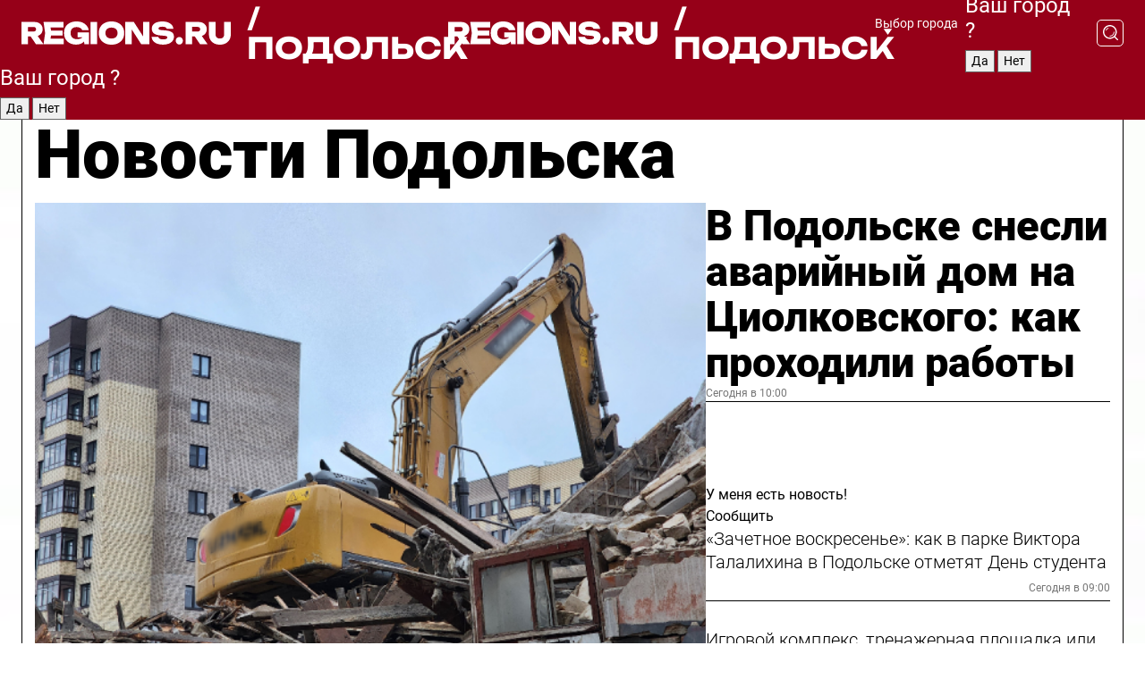

--- FILE ---
content_type: text/html; charset=UTF-8
request_url: https://regions.ru/podolsk
body_size: 19842
content:
<!DOCTYPE html>
<html lang="ru">
<head>

    <meta charset="utf-8">
    <!-- <base href="/"> -->

    <title>Новости Подольска сегодня последние: самые главные и свежие происшествия и события дня</title>
    <meta name="keywords" content="">
    <meta name="description" content="Главные последние новости Подольска сегодня онлайн: самая оперативная информация круглосуточно">

    <meta name="csrf-token" content="gF7v59wuc3UF7e43gW9LX6DmSYtA6gn4fF9lkB9q" />

    
    
    
    
    
    
    
    
    
    
    
    <meta http-equiv="X-UA-Compatible" content="IE=edge">
    <meta name="viewport" content="width=device-width, initial-scale=1, maximum-scale=1">

    <!-- Template Basic Images Start -->
    <link rel="icon" href="/img/favicon/favicon.ico">
    <link rel="apple-touch-icon" sizes="180x180" href="/img/favicon/apple-touch-icon.png">
    <!-- Template Basic Images End -->

    <!-- Custom Browsers Color Start -->
    <meta name="theme-color" content="#000">
    <!-- Custom Browsers Color End -->

    <link rel="stylesheet" href="https://regions.ru/css/main.min.css">
    <link rel="stylesheet" href="https://regions.ru/js/owl-carousel/assets/owl.carousel.min.css">
    <link rel="stylesheet" href="https://regions.ru/js/owl-carousel/assets/owl.theme.default.min.css">
    <link rel="stylesheet" href="https://regions.ru/css/custom.css?v=1769184821">

            <meta name="yandex-verification" content="1c939766cd81bf26" />
<meta name="google-site-verification" content="0vnG0Wlft2veIlSU714wTZ0kjs1vcRkXrIPCugsS9kc" />
<meta name="zen-verification" content="vlOnBo0GD4vjQazFqMHcmGcgw5TdyGjtDXLZWMcmdOiwd3HtGi66Kn5YsHnnbas9" />
<meta name="zen-verification" content="TbLqR35eMeggrFrleQbCgkqfhk5vr0ZqxHRlFZy4osbTCq7B4WQ27RqCCA3s2chu" />

<script type="text/javascript">
    (function(c,l,a,r,i,t,y){
        c[a]=c[a]||function(){(c[a].q=c[a].q||[]).push(arguments)};
        t=l.createElement(r);t.async=1;t.src="https://www.clarity.ms/tag/"+i;
        y=l.getElementsByTagName(r)[0];y.parentNode.insertBefore(t,y);
    })(window, document, "clarity", "script", "km2s2rvk59");
</script>

<!-- Yandex.Metrika counter -->
<script type="text/javascript" >
    (function(m,e,t,r,i,k,a){m[i]=m[i]||function(){(m[i].a=m[i].a||[]).push(arguments)};
        m[i].l=1*new Date();
        for (var j = 0; j < document.scripts.length; j++) {if (document.scripts[j].src === r) { return; }}
        k=e.createElement(t),a=e.getElementsByTagName(t)[0],k.async=1,k.src=r,a.parentNode.insertBefore(k,a)})
    (window, document, "script", "https://mc.yandex.ru/metrika/tag.js", "ym");

    ym(96085658, "init", {
        clickmap:true,
        trackLinks:true,
        accurateTrackBounce:true,
        webvisor:true
    });

            ym(23180584, "init", {
            clickmap: true,
            trackLinks: true,
            accurateTrackBounce: true
        });
    </script>
<noscript>
    <div>
        <img src="https://mc.yandex.ru/watch/96085658" style="position:absolute; left:-9999px;" alt="" />

                    <img src="https://mc.yandex.ru/watch/23180584" style="position:absolute; left:-9999px;" alt="" />
            </div>
</noscript>
<!-- /Yandex.Metrika counter -->

<!-- Top.Mail.Ru counter -->
<script type="text/javascript">
    var _tmr = window._tmr || (window._tmr = []);
    _tmr.push({id: "3513779", type: "pageView", start: (new Date()).getTime()});
    (function (d, w, id) {
        if (d.getElementById(id)) return;
        var ts = d.createElement("script"); ts.type = "text/javascript"; ts.async = true; ts.id = id;
        ts.src = "https://top-fwz1.mail.ru/js/code.js";
        var f = function () {var s = d.getElementsByTagName("script")[0]; s.parentNode.insertBefore(ts, s);};
        if (w.opera == "[object Opera]") { d.addEventListener("DOMContentLoaded", f, false); } else { f(); }
    })(document, window, "tmr-code");
</script>
<noscript><div><img src="https://top-fwz1.mail.ru/counter?id=3513779;js=na" style="position:absolute;left:-9999px;" alt="Top.Mail.Ru" /></div></noscript>
<!-- /Top.Mail.Ru counter -->

<script defer src="https://setka.news/scr/versioned/bundle.0.0.3.js"></script>
<link href="https://setka.news/scr/versioned/bundle.0.0.3.css" rel="stylesheet" />

<script>window.yaContextCb=window.yaContextCb||[]</script>
<script src="https://yandex.ru/ads/system/context.js" async></script>

    
    
    <script>
        if( window.location.href.includes('smi2')
            || window.location.href.includes('setka')
            || window.location.href.includes('adwile')
            || window.location.href.includes('24smi') ){

            window.yaContextCb.push(() => {
                Ya.Context.AdvManager.render({
                    "blockId": "R-A-16547837-5",
                    "renderTo": "yandex_rtb_R-A-16547837-5"
                })
            })

        }
    </script>
</head>


<body data-city-id="31" class="region silver_ponds" style="">



<!-- Custom HTML -->
<header class="fixed winter-2025">
    <div class="container">
        <div class="outer region">
                            <a href="/podolsk/" class="logo desktop">
                    <img src="/img/logo.svg" alt="" class="logo-short" />
                    
                    <span class="logo-region">
                        / Подольск
                    </span>
                </a>

                <a href="/podolsk/" class="logo mobile">
                    <img src="/img/logo.svg" alt="" class="logo-short" />
                        
                    <span class="logo-region">
                        / Подольск
                    </span>
                </a>
            

            <a href="#" class="mmenu-opener d-block d-lg-none" id="mmenu-opener">
                <!--<img src="/img/bars.svg" alt="">-->
            </a>

            <div class="mmenu" id="mmenu">
                <form action="/podolsk/search" class="mmenu-search">
                    <input type="text" name="query" class="search" placeholder="Поиск" />
                </form>
                <nav class="mobile-nav">
                    <ul>
                        <li><a href="/podolsk/news">Новости</a></li>
                        <li><a href="/podolsk/articles">Статьи</a></li>
                                                <li><a href="/podolsk/video">Видео</a></li>
                        <li><a href="/cities">Выбрать город</a></li>
                        <li><a href="/about">О редакции</a></li>
                        <li><a href="/vacancies">Вакансии</a></li>
                        <li><a href="/contacts">Контакты</a></li>
                    </ul>
                </nav>
                <div class="subscribe">
                    <div class="text">Подписывайтесь</div>
                    <div class="soc">
                        <!--a href="#" class="soc-item" target="_blank"><img src="/img/top-yt.svg" alt=""></a-->
                        <a href="https://vk.com/regionsru" class="soc-item" target="_blank"><img src="/img/top-vk.svg" alt=""></a>
                        <a href="https://ok.ru/regionsru" target="_blank" class="soc-item"><img src="/img/top-ok.svg" alt=""></a>
                        
                        <a href="https://dzen.ru/regions" class="soc-item" target="_blank"><img src="/img/top-dzen.svg" alt=""></a>
                        <a href="https://rutube.ru/channel/47098509/" class="soc-item" target="_blank"><img src="/img/top-rutube.svg" alt=""></a>
                    </div>
                </div>
            </div><!--mmenu-->

            <div class="right d-none d-lg-flex">
                <div>
    <a class="choose-city" href="#" id="choose-city">
        Выбор города
    </a>

    <form class="city-popup" id="city-popup" action="#">
        <div class="title">
            Введите название вашего города или выберите из списка:
        </div>
        <input id="searchCity" class="search-input" onkeyup="search_city()" type="text" name="city" placeholder="Введите название города..." />

        <ul id='list' class="list">
            <li class="cities" data-city="/">Главная страница</li>

                            <li class="cities" data-city="balashikha">Балашиха</li>
                            <li class="cities" data-city="bronnitsy">Бронницы</li>
                            <li class="cities" data-city="vidnoe">Видное</li>
                            <li class="cities" data-city="volokolamsk">Волоколамск</li>
                            <li class="cities" data-city="voskresensk">Воскресенск</li>
                            <li class="cities" data-city="dmitrov">Дмитров</li>
                            <li class="cities" data-city="dolgoprudny">Долгопрудный</li>
                            <li class="cities" data-city="domodedovo">Домодедово</li>
                            <li class="cities" data-city="dubna">Дубна</li>
                            <li class="cities" data-city="egorievsk">Егорьевск</li>
                            <li class="cities" data-city="zhukovsky">Жуковский</li>
                            <li class="cities" data-city="zaraisk">Зарайск</li>
                            <li class="cities" data-city="istra">Истра</li>
                            <li class="cities" data-city="kashira">Кашира</li>
                            <li class="cities" data-city="klin">Клин</li>
                            <li class="cities" data-city="kolomna">Коломна</li>
                            <li class="cities" data-city="korolev">Королев</li>
                            <li class="cities" data-city="kotelniki">Котельники</li>
                            <li class="cities" data-city="krasnogorsk">Красногорск</li>
                            <li class="cities" data-city="lobnya">Лобня</li>
                            <li class="cities" data-city="lospetrovsky">Лосино-Петровский</li>
                            <li class="cities" data-city="lotoshino">Лотошино</li>
                            <li class="cities" data-city="lukhovitsy">Луховицы</li>
                            <li class="cities" data-city="lytkarino">Лыткарино</li>
                            <li class="cities" data-city="lyubertsy">Люберцы</li>
                            <li class="cities" data-city="mozhaisk">Можайск</li>
                            <li class="cities" data-city="mytischi">Мытищи</li>
                            <li class="cities" data-city="naro-fominsk">Наро-Фоминск</li>
                            <li class="cities" data-city="noginsk">Ногинск</li>
                            <li class="cities" data-city="odintsovo">Одинцово</li>
                            <li class="cities" data-city="orekhovo-zuevo">Орехово-Зуево</li>
                            <li class="cities" data-city="pavlposad">Павловский Посад</li>
                            <li class="cities" data-city="podolsk">Подольск</li>
                            <li class="cities" data-city="pushkino">Пушкино</li>
                            <li class="cities" data-city="ramenskoe">Раменское</li>
                            <li class="cities" data-city="reutov">Реутов</li>
                            <li class="cities" data-city="ruza">Руза</li>
                            <li class="cities" data-city="sergposad">Сергиев Посад</li>
                            <li class="cities" data-city="serprudy">Серебряные Пруды</li>
                            <li class="cities" data-city="serpuhov">Серпухов</li>
                            <li class="cities" data-city="solnechnogorsk">Солнечногорск</li>
                            <li class="cities" data-city="stupino">Ступино</li>
                            <li class="cities" data-city="taldom">Талдом</li>
                            <li class="cities" data-city="fryazino">Фрязино</li>
                            <li class="cities" data-city="khimki">Химки</li>
                            <li class="cities" data-city="chernogolovka">Черноголовка</li>
                            <li class="cities" data-city="chekhov">Чехов</li>
                            <li class="cities" data-city="shatura">Шатура</li>
                            <li class="cities" data-city="shakhovskaya">Шаховская</li>
                            <li class="cities" data-city="schelkovo">Щелково</li>
                            <li class="cities" data-city="elektrostal">Электросталь</li>
                    </ul>
        <div class="show-all" id="show-all">
            <img src="/img/show-all.svg" alt="">
        </div>
    </form>
</div>

                <div class="city-confirm js-city-confirm">
                    <h4>Ваш город <span></span>?</h4>
                    <div class="buttons-row">
                        <input type="button" value="Да" class="js-city-yes" />
                        <input type="button" value="Нет" class="js-city-no" />
                    </div>

                                    </div>

                <a class="search" href="#" id="search-opener">
						<span class="search-icon">
							<img src="/img/magnifier.svg" alt="" />
							<img src="/img/magnifier.svg" alt="" />
						</span>
                </a>
                <form action="/podolsk/search" id="search-form" class="search-form">
                    <input id="search" class="search-input" type="text" name="query" placeholder="Что ищете?" />
                </form>
            </div>


        </div>
    </div>

    <div class="mobile-popup">
        <div class="city-confirm js-city-confirm">
            <h4>Ваш город <span></span>?</h4>
            <div class="buttons-row">
                <input type="button" value="Да" class="js-city-yes" />
                <input type="button" value="Нет" class="js-city-mobile-no" />
            </div>
        </div>
    </div>
</header>


<div class="container">
    <div id="yandex_rtb_R-A-16547837-5"></div>

            <nav class="nav-bar border-left border-right border-bottom" role="navigation" id="nav-bar">
    <ul class="nav-menu ul-style">
        <!--li class="item online">
            <a href="#" class="nav-link">Срочно</a>
        </li-->

                    <!--li class="item header">
                <h1>Новости Подольска сегодня последние: самые главные и свежие происшествия и события дня</h1>
            </li-->
                <li class="item nav-wrapper">
            <ul class="nav-sections ul-style">
                <li class="item sections-item">
                    <a href="/podolsk/news" class="nav-link ttu">Новости</a>
                </li>

                <li class="item sections-item">
                    <a href="/podolsk/articles" class="nav-link ttu">Статьи</a>
                </li>
                                <li class="item sections-item">
                    <a href="/podolsk/video" class="nav-link ttu">Видео</a>
                </li>

                
                                                                                        <li class="item sections-item">
                                <a href="/podolsk/blog" class="nav-link">Блог</a>
                            </li>
                                                                                                <li class="item sections-item">
                                <a href="/podolsk/geroi-svo" class="nav-link">Герои СВО</a>
                            </li>
                                                                                                <li class="item sections-item">
                                <a href="/podolsk/ofitsialno" class="nav-link">Официально</a>
                            </li>
                                                                                                <li class="item sections-item">
                                <a href="/podolsk/obschestvo" class="nav-link">Общество</a>
                            </li>
                                                                                                                                                                                                                                                                                                                                                                                                                                                                                                                                                                                                                                                                                                                                                            </ul>
        </li><!--li-->
        <li class="item more" id="more-opener">
            <a href="#" class="nav-link">Еще</a>
        </li>
    </ul>

    <div class="more-popup" id="more-popup">
                    <nav class="categories">
                <ul>
                                            <li>
                            <a href="/podolsk/blog">Блог</a>
                        </li>
                                            <li>
                            <a href="/podolsk/geroi-svo">Герои СВО</a>
                        </li>
                                            <li>
                            <a href="/podolsk/ofitsialno">Официально</a>
                        </li>
                                            <li>
                            <a href="/podolsk/obschestvo">Общество</a>
                        </li>
                                            <li>
                            <a href="/podolsk/ekologiya">Экология</a>
                        </li>
                                            <li>
                            <a href="/podolsk/zdorove">Здоровье</a>
                        </li>
                                            <li>
                            <a href="/podolsk/kultura">Культура</a>
                        </li>
                                            <li>
                            <a href="/podolsk/proisshestviya">Происшествия</a>
                        </li>
                                            <li>
                            <a href="/podolsk/ekonomika">Экономика</a>
                        </li>
                                            <li>
                            <a href="/podolsk/blagoustroystvo">Благоустройство</a>
                        </li>
                                            <li>
                            <a href="/podolsk/bezopasnost">Безопасность</a>
                        </li>
                                            <li>
                            <a href="/podolsk/sport">Спорт</a>
                        </li>
                                            <li>
                            <a href="/podolsk/transport">Транспорт</a>
                        </li>
                                            <li>
                            <a href="/podolsk/novosti_podmoskovya">Новости Подмосковья</a>
                        </li>
                                            <li>
                            <a href="/podolsk/zdravoohranenie">Здравоохранение</a>
                        </li>
                                            <li>
                            <a href="/podolsk/mezhdunarodnye_otnosheniya">Международные отношения</a>
                        </li>
                                            <li>
                            <a href="/podolsk/obrazovanie">Образование</a>
                        </li>
                                            <li>
                            <a href="/podolsk/zhkh">ЖКХ</a>
                        </li>
                                            <li>
                            <a href="/podolsk/dorogi">Дороги</a>
                        </li>
                                    </ul>
            </nav>
        
        <nav class="bottom-nav">
            <ul>
                <li><a href="/about">О редакции</a></li>
                <li><a href="/podolsk/authors">Авторы</a></li>
                <li><a href="/media-kit">Рекламодателям</a></li>
                <li><a href="/contacts">Контактная информация</a></li>
                <li><a href="/privacy-policy">Политика конфиденциальности</a></li>
            </ul>
        </nav>

        <div class="subscribe">
            <div class="text">Подписывайтесь</div>
            <div class="soc">
                <!--a href="#" class="soc-item" target="_blank"><img src="/img/top-yt.svg" alt=""></a-->
                <a href="https://vk.com/regionsru" class="soc-item" target="_blank"><img src="/img/top-vk.svg" alt=""></a>
                <a href="https://ok.ru/regionsru" target="_blank" class="soc-item"><img src="/img/top-ok.svg" alt=""></a>
                                <a href="https://dzen.ru/regions" class="soc-item" target="_blank"><img src="/img/top-dzen.svg" alt=""></a>
                <a href="https://rutube.ru/channel/47098509/" class="soc-item" target="_blank"><img src="/img/top-rutube.svg" alt=""></a>
                <a href="https://max.ru/regions" class="soc-item" target="_blank">
                    <img src="/img/top-max.svg" alt="">
                </a>
            </div>
        </div>
    </div>
</nav>
    
    
    <div class="zones border-left border-right">
        <div class="site-header">
            <h1>Новости Подольска</h1>
        </div>

        <div class="region-page">
                            <div class="article big-story">
                    <a class="image" href="/podolsk/obschestvo/v-podolske-snesli-avariynyy-dom-na-tsiolkovskogo-kak-prohodili-raboty">
                        <img src="https://storage.yandexcloud.net/regions/posts/media/thumbnails/2026/01/medium/X4iRTKMqt2mT9YgJ7gVKhFIrGN4KunRTVQS3ILt3.png" class="article-image" alt="В Подольске снесли аварийный дом на Циолковского: как проходили работы" />
                    </a>
                    <div class="right border-bottom">
                        <a href="/podolsk/obschestvo/v-podolske-snesli-avariynyy-dom-na-tsiolkovskogo-kak-prohodili-raboty" class="headline">В Подольске снесли аварийный дом на Циолковского: как проходили работы</a>
                        <div class="update">
                            Сегодня в 10:00
                        </div>
                        <div class="related-items">
                            <div class="feedback-mobile-banner-wrapper">
    <div class="feedback-mobile-banner-btn js-show-feedback-form-btn">

        <div class="feedback-mobile-banner-btn__ico">
            <svg width="72" height="72" viewBox="0 0 72 72" fill="none" xmlns="http://www.w3.org/2000/svg">
                <path d="M7.01577 71.5L13.8486 51.8407C13.8734 51.6964 13.8635 51.4575 13.695 51.3082C5.30631 45.8384 0.5 37.6811 0.5 28.9116C0.5 12.9701 16.5739 0 36.3293 0C56.0847 0 72 12.9701 72 28.9116C72 44.853 55.9261 57.8231 36.1707 57.8231C34.9122 57.8231 33.495 57.8231 32.1869 57.6639C32.1275 57.6639 32.0631 57.6688 32.0284 57.6887L7.01577 71.49V71.5ZM36.3293 2.48851C17.9414 2.48851 2.97748 14.3438 2.97748 28.9116C2.97748 36.835 7.39234 44.2458 15.0923 49.2477L15.1617 49.2975C16.123 50.0241 16.5491 51.2733 16.2468 52.4828L16.2171 52.5923L11.4901 66.1945L30.8838 55.4939C31.4982 55.1853 32.0532 55.1853 32.2613 55.1853L32.4149 55.1953C33.5892 55.3446 34.9617 55.3446 36.1757 55.3446C54.5635 55.3446 69.5275 43.4893 69.5275 28.9215C69.5275 14.3538 54.6329 2.48851 36.3293 2.48851Z" fill="white"/>
                <path d="M21.306 35.6598C18.12 35.6598 15.5285 33.0569 15.5285 29.8566C15.5285 26.6564 18.12 24.0534 21.306 24.0534C24.492 24.0534 27.0835 26.6564 27.0835 29.8566C27.0835 33.0569 24.492 35.6598 21.306 35.6598ZM21.306 26.5419C19.4875 26.5419 18.006 28.0301 18.006 29.8566C18.006 31.6832 19.4875 33.1713 21.306 33.1713C23.1245 33.1713 24.606 31.6832 24.606 29.8566C24.606 28.0301 23.1245 26.5419 21.306 26.5419Z" fill="white"/>
                <path d="M36.3293 35.6598C33.1432 35.6598 30.5518 33.0569 30.5518 29.8566C30.5518 26.6564 33.1432 24.0534 36.3293 24.0534C39.5153 24.0534 42.1067 26.6564 42.1067 29.8566C42.1067 33.0569 39.5153 35.6598 36.3293 35.6598ZM36.3293 26.5419C34.5108 26.5419 33.0293 28.0301 33.0293 29.8566C33.0293 31.6832 34.5108 33.1713 36.3293 33.1713C38.1477 33.1713 39.6293 31.6832 39.6293 29.8566C39.6293 28.0301 38.1477 26.5419 36.3293 26.5419Z" fill="white"/>
                <path d="M51.1991 35.6598C48.0131 35.6598 45.4217 33.0569 45.4217 29.8566C45.4217 26.6564 48.0131 24.0534 51.1991 24.0534C54.3852 24.0534 56.9766 26.6564 56.9766 29.8566C56.9766 33.0569 54.3852 35.6598 51.1991 35.6598ZM51.1991 26.5419C49.3807 26.5419 47.8991 28.0301 47.8991 29.8566C47.8991 31.6832 49.3807 33.1713 51.1991 33.1713C53.0176 33.1713 54.4991 31.6832 54.4991 29.8566C54.4991 28.0301 53.0176 26.5419 51.1991 26.5419Z" fill="white"/>
            </svg>

        </div>

        <div class="feedback-mobile-banner-btn__text">
            У меня есть новость!
        </div>

        <div class="feedback-mobile-banner-btn__btn">Сообщить</div>
    </div>
</div>

                            

                                                                                                                                                            <div class="item">
                                        <a href="/podolsk/kultura/zachetnoe-voskresene-kak-v-parke-viktora-talalihina-v-podolske-otmetyat-den-studenta" class="name">«Зачетное воскресенье»: как в парке Виктора Талалихина в Подольске отметят День студента</a>
                                        <span class="update">Сегодня в 09:00</span>
                                    </div>
                                                                                                                                <div class="item">
                                        <a href="/podolsk/obschestvo/igrovoy-kompleks-trenazhernaya-ploschadka-ili-sportinventar-podolchane-mogut-podderzhat-idei-zemlyakov-po-razvitiyu-okruga" class="name">Игровой комплекс, тренажерная площадка или спортинвентарь: подольчане могут поддержать идеи земляков по развитию округа</a>
                                        <span class="update">Сегодня в 08:00</span>
                                    </div>
                                                                                    </div>
                    </div>
                </div><!--big-story-->
            
            <div class="feedback-modal-success-wrapper js-feedback-success">
    <div class="feedback-modal-success-wrapper__result">
        <div class="feedback-modal-success-wrapper__result-text">
            Ваше обращение принято. <br /> Мы рассмотрим его в ближайшее время.
        </div>
        <div class="feedback-modal-success-wrapper__result-btn js-hide-feedback-success-btn">
            Закрыть
        </div>
    </div>
</div>


<div class="feedback-modal-form-wrapper js-feedback-form">
    <h3>Опишите проблему</h3>

    <form
        id="feedback-form"
        method="post"
        action="https://regions.ru/feedback"
    >
        <input type="hidden" name="site_id" value="31" />

        <textarea name="comment" id="comment" placeholder=""></textarea>

        <div class="js-upload-wrap">
            <div id="files">

            </div>

            <div class="feedback-modal-form-wrapper__row feedback-modal-form-wrapper__add-file">
                <svg width="23" height="24" viewBox="0 0 23 24" fill="none" xmlns="http://www.w3.org/2000/svg">
                    <path d="M10.7802 6.91469C10.4604 7.25035 9.88456 7.25035 9.56467 6.91469C9.24478 6.57902 9.24478 5.97483 9.56467 5.63916L13.2754 1.74545C14.363 0.604196 15.8345 0 17.306 0C20.4409 0 23 2.68531 23 5.97483C23 7.51888 22.4242 9.06294 21.3366 10.2042L17.306 14.4336C16.2184 15.5748 14.8108 16.179 13.3394 16.179C11.2921 16.179 9.5007 15.0378 8.47705 13.2923C8.22114 12.8895 8.02921 12.4196 7.90125 11.9497C7.7733 11.4797 8.02921 10.9427 8.47705 10.8084C8.9249 10.6741 9.43672 10.9427 9.56467 11.4126C9.62865 11.7483 9.75661 12.0168 9.94854 12.3524C10.6523 13.5608 11.9319 14.3664 13.2754 14.3664C14.299 14.3664 15.2587 13.9636 16.0264 13.2252L20.057 8.9958C20.8248 8.19021 21.2086 7.11608 21.2086 6.10909C21.2086 3.82657 19.4812 2.01399 17.306 2.01399C16.2823 2.01399 15.3227 2.41678 14.5549 3.22238L10.8442 7.11608L10.7802 6.91469ZM12.2517 17.0517L8.54103 20.9455C7.00556 22.5566 4.51043 22.5566 2.97497 20.9455C1.4395 19.3343 1.4395 16.7161 2.97497 15.1049L7.00556 10.8755C7.7733 10.0699 8.79694 9.66713 9.75661 9.66713C10.7163 9.66713 11.7399 10.0699 12.5076 10.8755C12.7636 11.1441 12.9555 11.4126 13.0834 11.6811C13.2754 11.9497 13.4033 12.2853 13.4673 12.621C13.5953 13.0909 14.1071 13.4266 14.5549 13.2252C15.0028 13.0909 15.2587 12.5538 15.1307 12.0839C15.0028 11.614 14.8108 11.1441 14.5549 10.7413C14.299 10.3385 14.0431 9.93567 13.7232 9.6C12.6356 8.45874 11.1641 7.85455 9.69263 7.85455C8.22114 7.85455 6.74965 8.45874 5.66203 9.6L1.63143 13.8294C-0.543811 16.1119 -0.543811 19.9385 1.63143 22.2881C3.80668 24.5706 7.38943 24.5706 9.56467 22.2881L13.2754 18.3944C13.5953 18.0587 13.5953 17.4545 13.2754 17.1189C12.8915 16.7832 12.3797 16.7832 11.9958 17.1189L12.2517 17.0517Z" fill="#960018"/>
                </svg>

                <div class="file-load-area">
                    <label>
                        <input id="fileupload" data-url="https://regions.ru/feedback/upload" data-target="files" name="file" type="file" style="display: none">
                        Добавить фото или видео
                    </label>
                </div>
                <div class="file-loader">
                    <div class="lds-ring"><div></div><div></div><div></div><div></div></div>
                </div>
            </div>
        </div>

        <div class="feedback-modal-form-wrapper__row">
            <label for="category_id">Тема:</label>
            <select name="category_id" id="category_id">
                <option value="">Выберите тему</option>
                                    <option value="1">Дороги</option>
                                    <option value="15">Блог</option>
                                    <option value="2">ЖКХ</option>
                                    <option value="3">Благоустройство</option>
                                    <option value="4">Здравоохранение</option>
                                    <option value="5">Социальная сфера</option>
                                    <option value="6">Общественный транспорт</option>
                                    <option value="7">Строительство</option>
                                    <option value="8">Торговля</option>
                                    <option value="9">Мусор</option>
                                    <option value="10">Образование</option>
                                    <option value="11">Бизнес</option>
                                    <option value="12">Другое</option>
                            </select>
        </div>

        <div class="feedback-modal-form-wrapper__row">
            <label>Ваши данные:</label>

            <div class="feedback-modal-form-wrapper__incognito">
                <input type="checkbox" name="incognito" id="incognito" />
                <label for="incognito">Остаться инкогнито</label>
            </div>
        </div>

        <div class="js-feedback-from-personal-wrapper">
            <div class="feedback-modal-form-wrapper__row">
                <input type="text" name="name" id="name" placeholder="ФИО" />
            </div>

            <div class="feedback-modal-form-wrapper__row">
                <input type="text" name="phone" id="phone" placeholder="Телефон" />
            </div>

            <div class="feedback-modal-form-wrapper__row">
                <input type="email" name="email" id="email" placeholder="E-mail" />
            </div>
        </div>

        <div class="feedback-modal-form-wrapper__row">
            <input type="submit" value="Отправить" />
            <input type="reset" class="js-hide-feedback-form-btn" value="Отменить" />
        </div>
    </form>
</div>

<script id="template-upload-file" type="text/html">
    <div class="feedback-modal-form-wrapper__file">
        <input type="hidden" name="files[]" value="${_id}" />

        <div class="feedback-modal-form-wrapper__file-ico">
            <svg id="Layer_1" style="enable-background:new 0 0 512 512;" version="1.1" viewBox="0 0 512 512" xml:space="preserve" xmlns="http://www.w3.org/2000/svg" xmlns:xlink="http://www.w3.org/1999/xlink"><path d="M399.3,168.9c-0.7-2.9-2-5-3.5-6.8l-83.7-91.7c-1.9-2.1-4.1-3.1-6.6-4.4c-2.9-1.5-6.1-1.6-9.4-1.6H136.2  c-12.4,0-23.7,9.6-23.7,22.9v335.2c0,13.4,11.3,25.9,23.7,25.9h243.1c12.4,0,21.2-12.5,21.2-25.9V178.4  C400.5,174.8,400.1,172.2,399.3,168.9z M305.5,111l58,63.5h-58V111z M144.5,416.5v-320h129v81.7c0,14.8,13.4,28.3,28.1,28.3h66.9  v210H144.5z"/></svg>
        </div>
        <div class="feedback-modal-form-wrapper__file-text">
            ${name}
        </div>
        <div class="feedback-modal-form-wrapper__file-del js-feedback-delete-file">
            <svg style="enable-background:new 0 0 36 36;" version="1.1" viewBox="0 0 36 36" xml:space="preserve" xmlns="http://www.w3.org/2000/svg" xmlns:xlink="http://www.w3.org/1999/xlink"><style type="text/css">
                    .st0{fill:#960018;}
                    .st1{fill:none;stroke:#960018;stroke-width:2.0101;stroke-linejoin:round;stroke-miterlimit:10;}
                    .st2{fill:#960018;}
                    .st3{fill-rule:evenodd;clip-rule:evenodd;fill:#960018;}
                </style><g id="Layer_1"/><g id="icons"><path class="st0" d="M6.2,3.5L3.5,6.2c-0.7,0.7-0.7,1.9,0,2.7l9.2,9.2l-9.2,9.2c-0.7,0.7-0.7,1.9,0,2.7l2.6,2.6   c0.7,0.7,1.9,0.7,2.7,0l9.2-9.2l9.2,9.2c0.7,0.7,1.9,0.7,2.7,0l2.6-2.6c0.7-0.7,0.7-1.9,0-2.7L23.3,18l9.2-9.2   c0.7-0.7,0.7-1.9,0-2.7l-2.6-2.6c-0.7-0.7-1.9-0.7-2.7,0L18,12.7L8.8,3.5C8.1,2.8,6.9,2.8,6.2,3.5z" id="close_1_"/></g></svg>
        </div>
    </div>
</script>

            <div class="zone zone-region">
                <div class="zone-left">
                    <div class="zone-cites">

                        <div class="feedback-banner-wrapper">
    <div class="feedback-banner-btn js-show-feedback-form-btn">
        <div class="feedback-banner-btn__ico">
            <svg width="72" height="72" viewBox="0 0 72 72" fill="none" xmlns="http://www.w3.org/2000/svg">
                <path d="M7.01577 71.5L13.8486 51.8407C13.8734 51.6964 13.8635 51.4575 13.695 51.3082C5.30631 45.8384 0.5 37.6811 0.5 28.9116C0.5 12.9701 16.5739 0 36.3293 0C56.0847 0 72 12.9701 72 28.9116C72 44.853 55.9261 57.8231 36.1707 57.8231C34.9122 57.8231 33.495 57.8231 32.1869 57.6639C32.1275 57.6639 32.0631 57.6688 32.0284 57.6887L7.01577 71.49V71.5ZM36.3293 2.48851C17.9414 2.48851 2.97748 14.3438 2.97748 28.9116C2.97748 36.835 7.39234 44.2458 15.0923 49.2477L15.1617 49.2975C16.123 50.0241 16.5491 51.2733 16.2468 52.4828L16.2171 52.5923L11.4901 66.1945L30.8838 55.4939C31.4982 55.1853 32.0532 55.1853 32.2613 55.1853L32.4149 55.1953C33.5892 55.3446 34.9617 55.3446 36.1757 55.3446C54.5635 55.3446 69.5275 43.4893 69.5275 28.9215C69.5275 14.3538 54.6329 2.48851 36.3293 2.48851Z" fill="white"/>
                <path d="M21.306 35.6598C18.12 35.6598 15.5285 33.0569 15.5285 29.8566C15.5285 26.6564 18.12 24.0534 21.306 24.0534C24.492 24.0534 27.0835 26.6564 27.0835 29.8566C27.0835 33.0569 24.492 35.6598 21.306 35.6598ZM21.306 26.5419C19.4875 26.5419 18.006 28.0301 18.006 29.8566C18.006 31.6832 19.4875 33.1713 21.306 33.1713C23.1245 33.1713 24.606 31.6832 24.606 29.8566C24.606 28.0301 23.1245 26.5419 21.306 26.5419Z" fill="white"/>
                <path d="M36.3293 35.6598C33.1432 35.6598 30.5518 33.0569 30.5518 29.8566C30.5518 26.6564 33.1432 24.0534 36.3293 24.0534C39.5153 24.0534 42.1067 26.6564 42.1067 29.8566C42.1067 33.0569 39.5153 35.6598 36.3293 35.6598ZM36.3293 26.5419C34.5108 26.5419 33.0293 28.0301 33.0293 29.8566C33.0293 31.6832 34.5108 33.1713 36.3293 33.1713C38.1477 33.1713 39.6293 31.6832 39.6293 29.8566C39.6293 28.0301 38.1477 26.5419 36.3293 26.5419Z" fill="white"/>
                <path d="M51.1991 35.6598C48.0131 35.6598 45.4217 33.0569 45.4217 29.8566C45.4217 26.6564 48.0131 24.0534 51.1991 24.0534C54.3852 24.0534 56.9766 26.6564 56.9766 29.8566C56.9766 33.0569 54.3852 35.6598 51.1991 35.6598ZM51.1991 26.5419C49.3807 26.5419 47.8991 28.0301 47.8991 29.8566C47.8991 31.6832 49.3807 33.1713 51.1991 33.1713C53.0176 33.1713 54.4991 31.6832 54.4991 29.8566C54.4991 28.0301 53.0176 26.5419 51.1991 26.5419Z" fill="white"/>
            </svg>

        </div>

        <div class="feedback-banner-btn__text">
            У меня есть новость!
        </div>

        <div class="feedback-banner-btn__content">
            <div class="feedback-banner-btn__btn">Сообщить</div>
        </div>
    </div>
</div>

                        
                                                    <h2 class="section-heading">
                                Цитаты <span>дня</span>
                            </h2>
                            <div class="quotes">
                                                                    <div class="item">
                                        <div class="top">
                                            <a href="https://regions.ru/podolsk/obschestvo/kraski-vmesto-slov-kak-v-yasenkah-sozdali-prostranstvo-dlya-obscheniya-i-vosstanovleniya-sil" class="author-name">Евгения Голубева</a>
                                            <div class="regalia">психолог центра «Ясенки»</div>
                                        </div>
                                        <a class="name" href="https://regions.ru/podolsk/obschestvo/kraski-vmesto-slov-kak-v-yasenkah-sozdali-prostranstvo-dlya-obscheniya-i-vosstanovleniya-sil">
                                            «Арт-терапия — это уникальный метод, который с одной стороны, обладает неограниченными возможностями, а с другой стороны —  позволяет быстро вернуться в ресурсное состояние»
                                        </a>
                                    </div><!--item-->
                                                                    <div class="item">
                                        <div class="top">
                                            <a href="https://regions.ru/podolsk/obschestvo/boets-svo-peredal-podolskomu-volonteru-sergeyu-sokolovu-medal-za-pomosch-frontu" class="author-name">Сергей Соколов</a>
                                            <div class="regalia">руководитель Подольского волонтерского центра</div>
                                        </div>
                                        <a class="name" href="https://regions.ru/podolsk/obschestvo/boets-svo-peredal-podolskomu-volonteru-sergeyu-sokolovu-medal-za-pomosch-frontu">
                                            «Впервые награду мне вручил лично боец СВО. Приятно, что ребята на передовой видят и ценят нашу помощь»
                                        </a>
                                    </div><!--item-->
                                                            </div>
                        
                                                </div>


                </div>

                <div class="zone-center">
                    <h2 class="section-heading accent">
                        Статьи
                    </h2>

                    <div class="region-stories">
                                                                                                                        <div class="article">
                                        <a href="/podolsk/kultura/provodnik-mezhdu-proshlym-i-nastoyaschim-kak-ekskursovod-klimovskogo-muzeya-probuzhdaet-u-detey-i-vzroslyh-interes-k-istorii" class="image">
                                            <img src="https://storage.yandexcloud.net/regions/posts/media/thumbnails/2026/01/small/5kzwoEqE9P2Xv29vBmWdDweNBodJhsXCcNSlGgWS.jpg" alt="Проводник между прошлым и настоящим: как экскурсовод Климовского музея пробуждает у детей и взрослых интерес к истории">
                                        </a>
                                        <div class="article-right">
                                            <a class="category" href="/podolsk/kultura">Культура</a>
                                            <a href="/podolsk/kultura/provodnik-mezhdu-proshlym-i-nastoyaschim-kak-ekskursovod-klimovskogo-muzeya-probuzhdaet-u-detey-i-vzroslyh-interes-k-istorii" class="headline">Проводник между прошлым и настоящим: как экскурсовод Климовского музея пробуждает у детей и взрослых интерес к истории</a>
                                            <div class="update">Сегодня в 11:39</div>
                                        </div>
                                    </div>
                                                                                                                                <div class="article">
                                        <a href="/podolsk/ekologiya/kak-sdat-novogodnyuyu-elku-na-pererabotku-podolske-pravila-podgotovki-i-spisok-ploschadok" class="image">
                                            <img src="https://storage.yandexcloud.net/regions/posts/media/thumbnails/2026/01/small/11MyEVv1KRYkANdQDJlHeVq14Yt11uBTQcct0qUR.jpg" alt="Как сдать новогоднюю елку на переработку в Подольске: правила подготовки и адреса площадок">
                                        </a>
                                        <div class="article-right">
                                            <a class="category" href="/podolsk/ekologiya">Экология</a>
                                            <a href="/podolsk/ekologiya/kak-sdat-novogodnyuyu-elku-na-pererabotku-podolske-pravila-podgotovki-i-spisok-ploschadok" class="headline">Как сдать новогоднюю елку на переработку в Подольске: правила подготовки и адреса площадок</a>
                                            <div class="update">20 января в 13:24</div>
                                        </div>
                                    </div>
                                                                                                        </div>
                </div>

                                    <div class="zone-right">
                        <div class="zone-news">
                            <h2 class="section-heading">
                                <span>Новости</span>
                            </h2>
                            <div class="small-stories">
                                                                    <div class="story article">
                                        <a class="category" href="/podolsk/obschestvo">Общество</a>
                                        <a class="headline" href="/podolsk/obschestvo/bolshaya-uborka-v-bolnitse-podolskie-volontery-naveli-poryadok-v-korpuse-dlya-ranenyh-boytsov-svo">Большая уборка в больнице: подольские волонтеры навели порядок в корпусе для раненых бойцов СВО</a>
                                        <div class="update">Сегодня в 18:04</div>
                                    </div>
                                                                    <div class="story article">
                                        <a class="category" href="/ekonomika">Экономика</a>
                                        <a class="headline" href="/ekonomika/karera-nachinaetsya-so-shkoly-gde-i-kak-v-podmoskove-gotovyat-buduschih-liderov-agroproma">Карьера начинается со школы: где и как в Подмосковье готовят будущих лидеров агропрома</a>
                                        <div class="update">Сегодня в 17:32</div>
                                    </div>
                                                                    <div class="story article">
                                        <a class="category" href="/podolsk/kultura">Культура</a>
                                        <a class="headline" href="/podolsk/kultura/master-klassy-shou-i-mnogoe-drugoe-kakuyu-programmu-gotovyat-dlya-gostey-festivalya-deti-podolsk">Мастер-классы, шоу и многое другое: какую программу готовят для гостей фестиваля «Дети. Подольск»</a>
                                        <div class="update">Сегодня в 17:19</div>
                                    </div>
                                                            </div>
                        </div>
                    </div>
                            </div>

                            <div class="horizontal-stories">
                    <h2 class="main-category">
                        Главное за неделю
                    </h2>
                    <div class="small-stories horizontal">
                                                    <div class="story article">
                                <a class="image" href="/podolsk/proisshestviya/urozhenka-buryatii-i-podolskaya-politsiya-dve-versii-odnogo-zaderzhaniya">
                                    <img src="https://storage.yandexcloud.net/regions/posts/media/thumbnails/2026/01/small/iYsJ53xdrtxvwz9eYChh95Rrn2kOPE6uuYQE2LdO.jpg" alt="Уроженка Бурятии и подольская полиция: две версии одного задержания">
                                </a>
                                <a class="category" href="/podolsk/proisshestviya">Происшествия</a>
                                <a class="headline" href="/podolsk/proisshestviya/urozhenka-buryatii-i-podolskaya-politsiya-dve-versii-odnogo-zaderzhaniya">Уроженка Бурятии и подольская полиция: две версии одного задержания</a>
                                <div class="update">17 января в 15:52</div>
                            </div><!--story-->
                                                    <div class="story article">
                                <a class="image" href="/podolsk/proisshestviya/na-mesto-avarii-v-podolske-priletel-vertolet-ekstrennyh-sluzhb">
                                    <img src="https://storage.yandexcloud.net/regions/posts/media/thumbnails/2026/01/small/SIrIJfMjDtFb6bAnky3AGJRX7cGTc6ML5AvBaIxx.jpg" alt="На место аварии в Подольске прилетел вертолет экстренных служб">
                                </a>
                                <a class="category" href="/podolsk/proisshestviya">Происшествия</a>
                                <a class="headline" href="/podolsk/proisshestviya/na-mesto-avarii-v-podolske-priletel-vertolet-ekstrennyh-sluzhb">На место аварии в Подольске прилетел вертолет экстренных служб</a>
                                <div class="update">Вчера в 11:04</div>
                            </div><!--story-->
                                                    <div class="story article">
                                <a class="image" href="/podolsk/zhkh/teplo-i-goryachuyu-vodu-v-podolskie-prostory-vernut-k-2100">
                                    <img src="https://storage.yandexcloud.net/regions/posts/media/thumbnails/2026/01/small/c002a0ce-ee2f-4d01-a1f3-3ee0696a8604.jpg" alt="Тепло и горячую воду в «Подольские просторы» вернут к 21.00">
                                </a>
                                <a class="category" href="/podolsk/zhkh">ЖКХ</a>
                                <a class="headline" href="/podolsk/zhkh/teplo-i-goryachuyu-vodu-v-podolskie-prostory-vernut-k-2100">Тепло и горячую воду в «Подольские просторы» вернут к 21.00</a>
                                <div class="update">Вчера в 18:23</div>
                            </div><!--story-->
                                                    <div class="story article">
                                <a class="image" href="/podolsk/novosti_podmoskovya/dolgostroy-prosnulsya-v-podolske-vozobnovlyayut-vozvedenie-zhilogo-doma-podrobnosti-stroitelstva">
                                    <img src="https://storage.yandexcloud.net/regions/posts/media/thumbnails/2026/01/small/V0Win6Q2Xat4dq6eBsiItlml5jnRFzgYmN56F09m.jpg" alt="Долгострой проснулся: в Подольске возобновляют возведение жилого дома — подробности строительства">
                                </a>
                                <a class="category" href="/podolsk/novosti_podmoskovya">Новости Подмосковья</a>
                                <a class="headline" href="/podolsk/novosti_podmoskovya/dolgostroy-prosnulsya-v-podolske-vozobnovlyayut-vozvedenie-zhilogo-doma-podrobnosti-stroitelstva">Долгострой проснулся: в Подольске возобновляют возведение жилого дома — подробности строительства</a>
                                <div class="update">21 января в 09:03</div>
                            </div><!--story-->
                                            </div>
                </div><!--horizontal-->
            
            <div class="big-promo">
        <a class="promo-pic" href="#" target="_blank">
            <img src="https://storage.yandexcloud.net/regions/posts/media/covers/2026/01/zsZAdxlqdWfRqu7D1HzfPb7BFO7KsHVZjtVjNsp1.gif" alt="Налоговая">
        </a>
    </div>

            
                            <div class="horizontal-stories">
                    <h2 class="main-category">
                        Все новости
                    </h2>

                    <div class="small-stories horizontal">
                                                    <div class="story article">
                                <a class="image" href="/podolsk/obschestvo/ot-detskogo-sada-do-otdyha-na-more-kakie-lgoty-est-u-detey-uchastnikov-svo-v-podolske">
                                    <img src="https://storage.yandexcloud.net/regions/posts/media/thumbnails/2026/01/small/2TWrbCMxhiApvcP4S6SX54B3FjDOemX7ATDAtq2a.jpg" alt="От детского сада до отдыха на море: какие льготы есть у детей участников СВО в Подольске">
                                </a>
                                <a class="category" href="/podolsk/obschestvo">Общество</a>
                                <a class="headline" href="/podolsk/obschestvo/ot-detskogo-sada-do-otdyha-na-more-kakie-lgoty-est-u-detey-uchastnikov-svo-v-podolske">От детского сада до отдыха на море: какие льготы есть у детей участников СВО в Подольске</a>
                                <div class="update">Сегодня в 16:39</div>
                            </div><!--story-->
                                                    <div class="story article">
                                <a class="image" href="/podolsk/obschestvo/novaya-formula-arendy-v-podolske-chto-izmenitsya-dlya-zemli-i-dohodov-okruga">
                                    <img src="https://storage.yandexcloud.net/regions/posts/media/thumbnails/2026/01/small/BAyE8bp0XzmAbrGJRmU2gLi4NSKlqzwW930Hdgux.jpg" alt="Новая формула аренды в Подольске: что изменится для земли и доходов округа">
                                </a>
                                <a class="category" href="/podolsk/obschestvo">Общество</a>
                                <a class="headline" href="/podolsk/obschestvo/novaya-formula-arendy-v-podolske-chto-izmenitsya-dlya-zemli-i-dohodov-okruga">Новая формула аренды в Подольске: что изменится для земли и доходов округа</a>
                                <div class="update">Сегодня в 16:38</div>
                            </div><!--story-->
                                                    <div class="story article">
                                <a class="image" href="/podolsk/obschestvo/top-5-krasivyh-mest-v-podolske-gde-mozhno-progulyatsya-v-gryaduschie-vyhodnye">
                                    <img src="https://storage.yandexcloud.net/regions/posts/media/thumbnails/2026/01/small/pd4Fd1OtL2SazmbVanl5ZfTSht8PsQfGILbC6xgY.jpg" alt="ТОП-5 красивых мест в Подольске, где можно прогуляться в грядущие выходные">
                                </a>
                                <a class="category" href="/podolsk/obschestvo">Общество</a>
                                <a class="headline" href="/podolsk/obschestvo/top-5-krasivyh-mest-v-podolske-gde-mozhno-progulyatsya-v-gryaduschie-vyhodnye">ТОП-5 красивых мест в Подольске, где можно прогуляться в грядущие выходные</a>
                                <div class="update">Сегодня в 16:08</div>
                            </div><!--story-->
                                                    <div class="story article">
                                <a class="image" href="/obschestvo/nepriyatnyy-syurpriz-ot-pogody-chem-opasen-ustanovivshiysya-v-podmoskove-shtil-i-kak-sberech-zdorove">
                                    <img src="https://storage.yandexcloud.net/regions/posts/media/thumbnails/2026/01/small/9rrJwzKCXc3VNCsRUlzl7Gg6djnmcrfjRCjDRuVb.jpg" alt="Неприятный сюрприз от погоды: чем опасен установившийся в Подмосковье штиль и как сберечь здоровье">
                                </a>
                                <a class="category" href="/obschestvo">Общество</a>
                                <a class="headline" href="/obschestvo/nepriyatnyy-syurpriz-ot-pogody-chem-opasen-ustanovivshiysya-v-podmoskove-shtil-i-kak-sberech-zdorove">Неприятный сюрприз от погоды: чем опасен установившийся в Подмосковье штиль и как сберечь здоровье</a>
                                <div class="update">Сегодня в 15:15</div>
                            </div><!--story-->
                                                    <div class="story article">
                                <a class="image" href="/podolsk/obschestvo/ulybka-vselennoy-v-nebe-nad-podolskom-23-yanvarya-poyavitsya-smaylik">
                                    <img src="https://storage.yandexcloud.net/regions/posts/media/thumbnails/2026/01/small/AhVKxjcKhVF307arVdlZGfsJxbFGL2v2oNEIT6sW.jpg" alt="Улыбка Вселенной: в небе над Подольском 23 января появится смайлик">
                                </a>
                                <a class="category" href="/podolsk/obschestvo">Общество</a>
                                <a class="headline" href="/podolsk/obschestvo/ulybka-vselennoy-v-nebe-nad-podolskom-23-yanvarya-poyavitsya-smaylik">Улыбка Вселенной: в небе над Подольском 23 января появится смайлик</a>
                                <div class="update">Сегодня в 14:53</div>
                            </div><!--story-->
                                                    <div class="story article">
                                <a class="image" href="/podolsk/zhkh/tehraboty-na-elektrosetyah-gde-i-kogda-dadut-svet-podolske-26-yanvarya">
                                    <img src="https://storage.yandexcloud.net/regions/posts/media/thumbnails/2026/01/small/dUQ0Pnz34zhS8ucsCOZc92ZuEX4fwydHfnz6eJrB.jpg" alt="Техработы на электросетях: где и когда дадут свет Подольске 26 января">
                                </a>
                                <a class="category" href="/podolsk/zhkh">ЖКХ</a>
                                <a class="headline" href="/podolsk/zhkh/tehraboty-na-elektrosetyah-gde-i-kogda-dadut-svet-podolske-26-yanvarya">Техработы на электросетях: где и когда дадут свет Подольске 26 января</a>
                                <div class="update">Сегодня в 14:45</div>
                            </div><!--story-->
                                                    <div class="story article">
                                <a class="image" href="/podolsk/obschestvo/podolskie-politseyskie-ispolnili-zhelanie-detey-mechtavshih-pobyvat-v-kinologicheskom-tsentre">
                                    <img src="https://storage.yandexcloud.net/regions/posts/media/thumbnails/2026/01/small/g5HuRjuIO6TZfoS6YHyEbvwu9WJirXY2aFCf19n2.jpg" alt="Подольские полицейские исполнили желание детей, мечтавших побывать в кинологическом центре">
                                </a>
                                <a class="category" href="/podolsk/obschestvo">Общество</a>
                                <a class="headline" href="/podolsk/obschestvo/podolskie-politseyskie-ispolnili-zhelanie-detey-mechtavshih-pobyvat-v-kinologicheskom-tsentre">Подольские полицейские исполнили желание детей, мечтавших побывать в кинологическом центре</a>
                                <div class="update">Сегодня в 12:58</div>
                            </div><!--story-->
                                                    <div class="story article">
                                <a class="image" href="/podolsk/ekonomika/importozameschenie-so-vkusom-chto-budet-vypuskat-novaya-fabrika-v-derevne-matveevskoe">
                                    <img src="https://storage.yandexcloud.net/regions/posts/media/thumbnails/2026/01/small/XhiJf9j5mulnSkmXseQBT4FJ7GowDz6wPKvt0lXA.jpg" alt="Импортозамещение со вкусом: что будет выпускать новая фабрика в деревне Матвеевское">
                                </a>
                                <a class="category" href="/podolsk/ekonomika">Экономика</a>
                                <a class="headline" href="/podolsk/ekonomika/importozameschenie-so-vkusom-chto-budet-vypuskat-novaya-fabrika-v-derevne-matveevskoe">Импортозамещение со вкусом: что будет выпускать новая фабрика в деревне Матвеевское</a>
                                <div class="update">Сегодня в 12:24</div>
                            </div><!--story-->
                                                    <div class="story article">
                                <a class="image" href="/podolsk/zhkh/schet-na-dni-ili-na-minuty-za-skolko-vlazhnaya-salfetka-vyvodit-iz-stroya-sistemu-kanalizatsii">
                                    <img src="https://storage.yandexcloud.net/regions/posts/media/thumbnails/2026/01/small/LmZHxPe0AP3n9cojNlesiPTuz6mBKMgPx8ilHTg3.jpg" alt="Счет на дни или на минуты? За сколько влажная салфетка выводит из строя систему канализации">
                                </a>
                                <a class="category" href="/podolsk/zhkh">ЖКХ</a>
                                <a class="headline" href="/podolsk/zhkh/schet-na-dni-ili-na-minuty-za-skolko-vlazhnaya-salfetka-vyvodit-iz-stroya-sistemu-kanalizatsii">Счет на дни или на минуты? За сколько влажная салфетка выводит из строя систему канализации</a>
                                <div class="update">Сегодня в 11:31</div>
                            </div><!--story-->
                                                    <div class="story article">
                                <a class="image" href="/podolsk/sport/led-shayba-masterstvo-v-podolske-oleg-saprykin-provel-master-klass-po-hokkeyu-kakie-navyki-deti-osvoili-na-trenirovke">
                                    <img src="https://storage.yandexcloud.net/regions/posts/media/thumbnails/2026/01/small/n7b5Sqky4d6lwoHnsqxYDxiDbsd0zIKqp9wFsK8D.jpg" alt="Лед, шайба, мастерство: в Подольске Олег Сапрыкин провел мастер-класс по хоккею— какие навыки дети освоили на тренировке">
                                </a>
                                <a class="category" href="/podolsk/sport">Спорт</a>
                                <a class="headline" href="/podolsk/sport/led-shayba-masterstvo-v-podolske-oleg-saprykin-provel-master-klass-po-hokkeyu-kakie-navyki-deti-osvoili-na-trenirovke">Лед, шайба, мастерство: в Подольске Олег Сапрыкин провел мастер-класс по хоккею— какие навыки дети освоили на тренировке</a>
                                <div class="update">Вчера в 18:52</div>
                            </div><!--story-->
                                                    <div class="story article">
                                <a class="image" href="/podolsk/sport/vremya-dlya-gordosti-podolskie-voleybolisty-otlichilis-na-finale-shesti">
                                    <img src="https://storage.yandexcloud.net/regions/posts/media/thumbnails/2026/01/small/bz2heBBM313YDSuvqAQBRNEiQsTe1gvyS5IeKT8S.jpg" alt="Время для гордости: подольские волейболисты отличились на «Финале шести»">
                                </a>
                                <a class="category" href="/podolsk/sport">Спорт</a>
                                <a class="headline" href="/podolsk/sport/vremya-dlya-gordosti-podolskie-voleybolisty-otlichilis-na-finale-shesti">Время для гордости: подольские волейболисты отличились на «Финале шести»</a>
                                <div class="update">Вчера в 18:35</div>
                            </div><!--story-->
                                                    <div class="story article">
                                <a class="image" href="/podolsk/transport/katok-v-parke-talalihina-sobiraem-ryukzak-berem-troyku-i-v-put-marshrut-v-detalyah">
                                    <img src="https://storage.yandexcloud.net/regions/posts/media/thumbnails/2026/01/small/ZjrtBBy3rBZhVDEhClh5vHtd5ymViNarMSmC05SE.jpg" alt="Каток в парке Талалихина: собираем рюкзак, берем «Тройку» — и в путь! Маршрут в деталях">
                                </a>
                                <a class="category" href="/podolsk/transport">Транспорт</a>
                                <a class="headline" href="/podolsk/transport/katok-v-parke-talalihina-sobiraem-ryukzak-berem-troyku-i-v-put-marshrut-v-detalyah">Каток в парке Талалихина: собираем рюкзак, берем «Тройку» — и в путь! Маршрут в деталях</a>
                                <div class="update">Вчера в 17:46</div>
                            </div><!--story-->
                                                    <div class="story article">
                                <a class="image" href="/podolsk/obschestvo/v-preddverii-dnya-studenta-glavnaya-medsestra-podolskoy-detskoy-bolnitsy-rasskazala-o-godah-obucheniya-v-kolledzhe">
                                    <img src="https://storage.yandexcloud.net/regions/posts/media/thumbnails/2026/01/small/7mcWxhK6x2zqcvpcGRBjkzpIV15b91y5Jm4V03to.jpg" alt="В преддверии Дня студента главная медсестра Подольской детской больницы рассказала о годах обучения в колледже">
                                </a>
                                <a class="category" href="/podolsk/obschestvo">Общество</a>
                                <a class="headline" href="/podolsk/obschestvo/v-preddverii-dnya-studenta-glavnaya-medsestra-podolskoy-detskoy-bolnitsy-rasskazala-o-godah-obucheniya-v-kolledzhe">В преддверии Дня студента главная медсестра Подольской детской больницы рассказала о годах обучения в колледже</a>
                                <div class="update">Вчера в 17:21</div>
                            </div><!--story-->
                                                    <div class="story article">
                                <a class="image" href="/podolsk/obschestvo/v-podolske-studentov-otmetili-nagradami-pered-tatyaninym-dnem">
                                    <img src="https://storage.yandexcloud.net/regions/posts/media/thumbnails/2026/01/small/ZAazPtdiJGrcsa8tmbfAaqjOhKWSTncOc70fxK85.jpg" alt="В Подольске студентов отметили наградами перед Татьяниным днем">
                                </a>
                                <a class="category" href="/podolsk/obschestvo">Общество</a>
                                <a class="headline" href="/podolsk/obschestvo/v-podolske-studentov-otmetili-nagradami-pered-tatyaninym-dnem">В Подольске студентов отметили наградами перед Татьяниным днем</a>
                                <div class="update">Вчера в 16:39</div>
                            </div><!--story-->
                                                    <div class="story article">
                                <a class="image" href="/podolsk/obschestvo/podolskih-studentov-nauchili-protivostoyat-destruktivnomu-povedeniyu">
                                    <img src="https://storage.yandexcloud.net/regions/posts/media/thumbnails/2026/01/small/8Oovm3zpiTFIM2ZLGhtzOl1Jk2JH3XYpD2lst7gS.png" alt="Подольских студентов научили противостоять деструктивному поведению">
                                </a>
                                <a class="category" href="/podolsk/obschestvo">Общество</a>
                                <a class="headline" href="/podolsk/obschestvo/podolskih-studentov-nauchili-protivostoyat-destruktivnomu-povedeniyu">Подольских студентов научили противостоять деструктивному поведению</a>
                                <div class="update">Вчера в 16:02</div>
                            </div><!--story-->
                                                    <div class="story article">
                                <a class="image" href="/podolsk/zhkh/zhiteli-mezhshosseynogo-mogut-nabrat-pitevuyu-vodu-v-bochke-u-d-4-na-ul-chistova">
                                    <img src="https://storage.yandexcloud.net/regions/posts/media/thumbnails/2026/01/small/csq7kzXPU2x3zEraUJY6sFTXF5ar0MbGpmBHZTLb.jpg" alt="Жители Межшоссейного могут набрать питьевую воду в бочке у д. 4 на ул. Чистова">
                                </a>
                                <a class="category" href="/podolsk/zhkh">ЖКХ</a>
                                <a class="headline" href="/podolsk/zhkh/zhiteli-mezhshosseynogo-mogut-nabrat-pitevuyu-vodu-v-bochke-u-d-4-na-ul-chistova">Жители Межшоссейного могут набрать питьевую воду в бочке у д. 4 на ул. Чистова</a>
                                <div class="update">Вчера в 14:39</div>
                            </div><!--story-->
                                                    <div class="story article">
                                <a class="image" href="/podolsk/proisshestviya/tri-cheloveka-postradali-pri-pozhare-v-kvartire-v-podolske">
                                    <img src="https://storage.yandexcloud.net/regions/posts/media/thumbnails/2026/01/small/qScZtRRgZ8YZa5YREe7HEE9YfizXsVte44HZl4NY.jpg" alt="Три человека пострадали при пожаре в квартире в Подольске">
                                </a>
                                <a class="category" href="/podolsk/proisshestviya">Происшествия</a>
                                <a class="headline" href="/podolsk/proisshestviya/tri-cheloveka-postradali-pri-pozhare-v-kvartire-v-podolske">Три человека пострадали при пожаре в квартире в Подольске</a>
                                <div class="update">Вчера в 13:42</div>
                            </div><!--story-->
                                                    <div class="story article">
                                <a class="image" href="/podolsk/sport/sportsmeny-so-vsego-podmoskovya-v-41-y-raz-soberutsya-na-podolskoy-lyzhne">
                                    <img src="https://storage.yandexcloud.net/regions/posts/media/thumbnails/2026/01/small/USpo9orcSoGtYQExSucYWH7BEjBqMGMoMfma1iqM.jpg" alt="Спортсмены со всего Подмосковья в 41-й раз соберутся на «Подольской лыжне»">
                                </a>
                                <a class="category" href="/podolsk/sport">Спорт</a>
                                <a class="headline" href="/podolsk/sport/sportsmeny-so-vsego-podmoskovya-v-41-y-raz-soberutsya-na-podolskoy-lyzhne">Спортсмены со всего Подмосковья в 41-й раз соберутся на «Подольской лыжне»</a>
                                <div class="update">Вчера в 12:44</div>
                            </div><!--story-->
                                                    <div class="story article">
                                <a class="image" href="/podolsk/transport/rotatsiya-v-rukovodstve-mostransavto-vozglavlyavshiy-map-5-sergey-filimonov-pokinul-dolzhnost">
                                    <img src="https://storage.yandexcloud.net/regions/posts/media/thumbnails/2026/01/small/AF8UeZCCYVD5pPmyRJNxEOHV7VR3QyERd6CEIvLb.jpg" alt="Ротация в руководстве «Мострансавто»: возглавлявший МАП №5 Сергей Филимонов покинул должность">
                                </a>
                                <a class="category" href="/podolsk/transport">Транспорт</a>
                                <a class="headline" href="/podolsk/transport/rotatsiya-v-rukovodstve-mostransavto-vozglavlyavshiy-map-5-sergey-filimonov-pokinul-dolzhnost">Ротация в руководстве «Мострансавто»: возглавлявший МАП №5 Сергей Филимонов покинул должность</a>
                                <div class="update">Вчера в 11:54</div>
                            </div><!--story-->
                                                    <div class="story article">
                                <a class="image" href="/podolsk/obrazovanie/demontazh-na-finishe-fasadnye-raboty-na-starte-kak-prodvigaetsya-kapremont-detskogo-sada-na-podolskoy-ulitse">
                                    <img src="https://storage.yandexcloud.net/regions/posts/media/thumbnails/2026/01/small/k9CElw39tpMKsynUvZJd16otCuMHfYIjpQQV1u6x.jpg" alt="Демонтаж на финише, фасадные работы на старте: как продвигается капремонт детского сада на Подольской улице">
                                </a>
                                <a class="category" href="/podolsk/obrazovanie">Образование</a>
                                <a class="headline" href="/podolsk/obrazovanie/demontazh-na-finishe-fasadnye-raboty-na-starte-kak-prodvigaetsya-kapremont-detskogo-sada-na-podolskoy-ulitse">Демонтаж на финише, фасадные работы на старте: как продвигается капремонт детского сада на Подольской улице</a>
                                <div class="update">Вчера в 10:00</div>
                            </div><!--story-->
                                                    <div class="story article">
                                <a class="image" href="/podolsk/blagoustroystvo/dveri-otkryty-v-podolske-zavershilos-stroitelstvo-shkoly-s-bibliotekoy-i-ulichnymi-trenazherami">
                                    <img src="https://storage.yandexcloud.net/regions/posts/media/thumbnails/2026/01/small/EZlvDpRDzJhfjipWkrCABf60PuQdW7ykyhcVXWl4.jpg" alt="Двери открыты: в Подольске завершилось строительство школы с библиотекой и уличными тренажерами">
                                </a>
                                <a class="category" href="/podolsk/blagoustroystvo">Благоустройство</a>
                                <a class="headline" href="/podolsk/blagoustroystvo/dveri-otkryty-v-podolske-zavershilos-stroitelstvo-shkoly-s-bibliotekoy-i-ulichnymi-trenazherami">Двери открыты: в Подольске завершилось строительство школы с библиотекой и уличными тренажерами</a>
                                <div class="update">Вчера в 09:02</div>
                            </div><!--story-->
                                                    <div class="story article">
                                <a class="image" href="/podolsk/obschestvo/uchastnikov-svo-iz-podolska-besplatno-prokonsultiruyut-po-yuridicheskim-voprosam">
                                    <img src="https://storage.yandexcloud.net/regions/posts/media/thumbnails/2026/01/small/P4VXY8nbm5qNOpY90g34PzZGOWguqlNgK6993EDJ.jpg" alt="Участников СВО из Подольска бесплатно проконсультируют по юридическим вопросам">
                                </a>
                                <a class="category" href="/podolsk/obschestvo">Общество</a>
                                <a class="headline" href="/podolsk/obschestvo/uchastnikov-svo-iz-podolska-besplatno-prokonsultiruyut-po-yuridicheskim-voprosam">Участников СВО из Подольска бесплатно проконсультируют по юридическим вопросам</a>
                                <div class="update">Вчера в 09:00</div>
                            </div><!--story-->
                                                    <div class="story article">
                                <a class="image" href="/podolsk/obschestvo/shirokiy-assortiment-i-udobnyy-grafik-pervaya-yarmarka-etogo-goda-otkroetsya-v-podolske-26-yanvarya">
                                    <img src="https://storage.yandexcloud.net/regions/posts/media/thumbnails/2026/01/small/ZSpWG0oLhxwkWfdAKZ8vuG5UShhaITTik3kCEC1K.jpg" alt="Широкий ассортимент и удобный график: первая ярмарка этого года откроется в Подольске 26 января">
                                </a>
                                <a class="category" href="/podolsk/obschestvo">Общество</a>
                                <a class="headline" href="/podolsk/obschestvo/shirokiy-assortiment-i-udobnyy-grafik-pervaya-yarmarka-etogo-goda-otkroetsya-v-podolske-26-yanvarya">Широкий ассортимент и удобный график: первая ярмарка этого года откроется в Подольске 26 января</a>
                                <div class="update">Вчера в 08:00</div>
                            </div><!--story-->
                                                    <div class="story article">
                                <a class="image" href="/podolsk/obrazovanie/taym-menedzhment-dlya-studentov-v-podolskom-kolledzhe-nikulina-nauchili-vse-uspevat-bez-stressa">
                                    <img src="https://storage.yandexcloud.net/regions/posts/media/thumbnails/2026/01/small/zBJWvdGYQTBwp7WALWleRFPTBVccxSXSDrdLfDuX.jpg" alt="Тайм-менеджмент для студентов: в Подольском колледже Никулина научили все успевать без стресса">
                                </a>
                                <a class="category" href="/podolsk/obrazovanie">Образование</a>
                                <a class="headline" href="/podolsk/obrazovanie/taym-menedzhment-dlya-studentov-v-podolskom-kolledzhe-nikulina-nauchili-vse-uspevat-bez-stressa">Тайм-менеджмент для студентов: в Подольском колледже Никулина научили все успевать без стресса</a>
                                <div class="update">21 января в 18:17</div>
                            </div><!--story-->
                                                    <div class="story article">
                                <a class="image" href="/podolsk/obschestvo/boets-svo-peredal-podolskomu-volonteru-sergeyu-sokolovu-medal-za-pomosch-frontu">
                                    <img src="https://storage.yandexcloud.net/regions/posts/media/thumbnails/2026/01/small/RsOqgPRCrOiFgukk8KafPnF2gYAuddwnLMGa1JyB.jpg" alt="Боец СВО передал подольскому волонтеру Сергею Соколову медаль «За помощь фронту»">
                                </a>
                                <a class="category" href="/podolsk/obschestvo">Общество</a>
                                <a class="headline" href="/podolsk/obschestvo/boets-svo-peredal-podolskomu-volonteru-sergeyu-sokolovu-medal-za-pomosch-frontu">Боец СВО передал подольскому волонтеру Сергею Соколову медаль «За помощь фронту»</a>
                                <div class="update">21 января в 16:47</div>
                            </div><!--story-->
                                                    <div class="story article">
                                <a class="image" href="/podolsk/obschestvo/kraski-vmesto-slov-kak-v-yasenkah-sozdali-prostranstvo-dlya-obscheniya-i-vosstanovleniya-sil">
                                    <img src="https://storage.yandexcloud.net/regions/posts/media/thumbnails/2026/01/small/6pwXDkXIyJxHC2hEWjaHQ6uqrv7yd4kpWgaYGkX4.jpg" alt="Краски вместо слов: как в «Ясенках» создали пространство для общения и восстановления сил">
                                </a>
                                <a class="category" href="/podolsk/obschestvo">Общество</a>
                                <a class="headline" href="/podolsk/obschestvo/kraski-vmesto-slov-kak-v-yasenkah-sozdali-prostranstvo-dlya-obscheniya-i-vosstanovleniya-sil">Краски вместо слов: как в «Ясенках» создали пространство для общения и восстановления сил</a>
                                <div class="update">21 января в 16:28</div>
                            </div><!--story-->
                                                    <div class="story article">
                                <a class="image" href="/podolsk/obschestvo/zhiteli-podolska-obyavili-sbor-na-lechenie-malchika-s-opasnoy-opuholyu-mozga">
                                    <img src="https://storage.yandexcloud.net/regions/posts/media/thumbnails/2026/01/small/t7qzFcT6HGEwdrGZ5ZK2xbIjDxHXeBxbGh1OuGNG.jpg" alt="Жители Подольска объявили сбор на лечение мальчика с опасной опухолью мозга">
                                </a>
                                <a class="category" href="/podolsk/obschestvo">Общество</a>
                                <a class="headline" href="/podolsk/obschestvo/zhiteli-podolska-obyavili-sbor-na-lechenie-malchika-s-opasnoy-opuholyu-mozga">Жители Подольска объявили сбор на лечение мальчика с опасной опухолью мозга</a>
                                <div class="update">21 января в 15:37</div>
                            </div><!--story-->
                                                    <div class="story article">
                                <a class="image" href="/podolsk/proisshestviya/dom-v-ogne-chto-stalo-prichinoy-vozgoraniya-v-mikrorayone-severnyy">
                                    <img src="https://storage.yandexcloud.net/regions/posts/media/thumbnails/2026/01/small/olxqZkJoWXkSGjuZtX4r109PZcZ40dpZMG6Fe5z1.jpg" alt="Дом в огне: что стало причиной возгорания в микрорайоне Северный">
                                </a>
                                <a class="category" href="/podolsk/proisshestviya">Происшествия</a>
                                <a class="headline" href="/podolsk/proisshestviya/dom-v-ogne-chto-stalo-prichinoy-vozgoraniya-v-mikrorayone-severnyy">Дом в огне: что стало причиной возгорания в микрорайоне Северный</a>
                                <div class="update">21 января в 14:48</div>
                            </div><!--story-->
                                            </div>
                </div><!--horizontal-->
                    </div>
    </div><!--zones-->
</div>

<footer>
    <div class="container">
        <div class="footer-outer">
            <div class="logo-part">
                <a class="logo" href="/podolsk/">
                    <span class="logo-pic"><img src="/img/logo.svg" alt=""></span>
                    <span class="age">
                        18+
                    </span>
                </a>
                <div class="text">
                    Сетевое издание «РЕГИОНЫ.РУ» <br />
                    Учредители: ГАУ МО «Издательский дом «Подмосковье» и ГАУ МО «Цифровые Медиа»<br />
                    Главный редактор — Попов И. А.<br />
                    Тел.: +7(495)223-35-11<br />
                    E-mail: <a href="mailto:news@regions.ru">news@regions.ru</a><br /><br />

                    СВИДЕТЕЛЬСТВО О РЕГИСТРАЦИИ СМИ ЭЛ № ФС77-86406 ВЫДАНО ФЕДЕРАЛЬНОЙ СЛУЖБОЙ ПО НАДЗОРУ В СФЕРЕ СВЯЗИ, ИНФОРМАЦИОННЫХ ТЕХНОЛОГИЙ И МАССОВЫХ КОММУНИКАЦИЙ (РОСКОМНАДЗОР) 27.11.2023 г.
                    <br /><br />

                    © 2026 права на все материалы сайта принадлежат ГАУ&nbsp;МО&nbsp;"Издательский дом "Подмосковье" (ОГРН:&nbsp;1115047016908) <br />ГАУ МО «Цифровые медиа» (ОГРН:&nbsp;1255000059467)
                </div>
            </div><!--logo-part-->
            <div class="right">
                <div class="block">
                    <nav class="menu">
                        <ul>
                            <li><a href="/podolsk/news">Новости</a></li>
                                                        <li><a href="/podolsk/video">Видео</a></li>
                        </ul>
                    </nav><!--menu-->
                    <div class="soc">
                        <a href="https://vk.com/regionsru" class="soc-item" target="_blank">
                            <img src="/img/vk.svg" alt="">
                        </a>
                        <a href="https://ok.ru/regionsru" class="soc-item" target="_blank">
                            <img src="/img/ok.svg" alt="">
                        </a>
                                                <a href="https://dzen.ru/regions" class="soc-item" target="_blank">
                            <img src="/img/dzen.svg" alt="">
                        </a>

                        <a href="https://rutube.ru/channel/47098509/" class="soc-item" target="_blank">
                            <img src="/img/rutube.svg" alt="">
                        </a>

                        <a href="https://max.ru/regions" class="soc-item" target="_blank">
                            <img src="/img/max.svg" alt="">
                        </a>
                    </div>
                </div><!--block-->
                <div class="block block-second">
                    <nav class="menu">
                        <ul>
                            <li><a href="/about">О редакции</a></li>
                            <li><a href="/podolsk/authors">Авторы</a></li>
                            <li><a href="/media-kit">Рекламодателям</a></li>
                            <li><a href="/vacancies">Вакансии</a></li>
                            <li><a href="/contacts">Контактная информация</a></li>
                            <li><a href="/privacy-policy">Политика конфиденциальности</a></li>
                            <li><a href="/policy-personal-data">Политика обработки и защиты персональных&nbsp;данных</a></li>
                            <li><a href="/copyright">Соблюдение авторских прав</a></li>
                        </ul>
                    </nav>


                    <div class="footer-counter-block">
                        <!--LiveInternet counter--><a href="https://www.liveinternet.ru/click"
                                                      target="_blank"><img id="licnt1E99" width="31" height="31" style="border:0"
                                                                           title="LiveInternet"
                                                                           src="[data-uri]"
                                                                           alt=""/></a><script>(function(d,s){d.getElementById("licnt1E99").src=
                                "https://counter.yadro.ru/hit?t44.6;r"+escape(d.referrer)+
                                ((typeof(s)=="undefined")?"":";s"+s.width+"*"+s.height+"*"+
                                    (s.colorDepth?s.colorDepth:s.pixelDepth))+";u"+escape(d.URL)+
                                ";h"+escape(d.title.substring(0,150))+";"+Math.random()})
                            (document,screen)</script><!--/LiveInternet-->
                    </div>

                </div>
            </div>

        </div>
    </div>
</footer>

<noindex>
    <div class="cookies-banner js-cookies-banner">
        <p>
            Для улучшения работы и сбора статистических данных сайта собираются данные, используя файлы cookies и метрические программы.
            Продолжая работу с сайтом, Вы даете свое <a href="/consent-personal-data" target="_blank">согласие на обработку персональных данных</a>.
        </p>

        <p>
            Файлы соокіе можно отключить в настройках Вашего браузера.
        </p>
        <button type="button" class="js-cookies-ok">Я ознакомился и согласен</button>
    </div>

    <div class="mobile-social-popup js-mobile-social-popup">
    <button class="close-icon js-btn-close-social-popup" type="button">
        <img src="/img/popup-close.svg" alt="Закрыть" />
    </button>
    <h3>Подписывайтесь на нас!</h3>
    <p>
        Читайте больше крутых историй и новостей в наших социальных сетях.
    </p>

    <div class="popup-social-buttons">
        <a href="https://dzen.ru/regions" target="_blank" class="color-black">
            <img src="/img/dzen.svg" alt="Дзен" /> Дзен
        </a>
        <a href="https://t.me/newsregionsmo" target="_blank" class="color-blue">
            <img src="/img/telegram.svg" alt="Telegram" /> Telegram
        </a>
    </div>
</div>
</noindex>

<script src="https://regions.ru/libs/jquery/dist/jquery.min.js"></script>
<script src="https://regions.ru/libs/jquery-tmpl/jquery.tmpl.js"></script>
<script src="https://regions.ru/libs/fileupload/jquery.ui.widget.js"></script>
<script src="https://regions.ru/libs/fileupload/jquery.iframe-transport.js"></script>
<script src="https://regions.ru/libs/fileupload/jquery.fileupload.js"></script>

<script src="https://regions.ru/js/jquery.cookies.js"></script>
<script src="https://regions.ru/js/common.js"></script>
<script src="https://regions.ru/js/owl-carousel/owl.carousel.min.js"></script>
<script src="https://regions.ru/js/custom.js?v=1769184821"></script>


</body>
</html>
